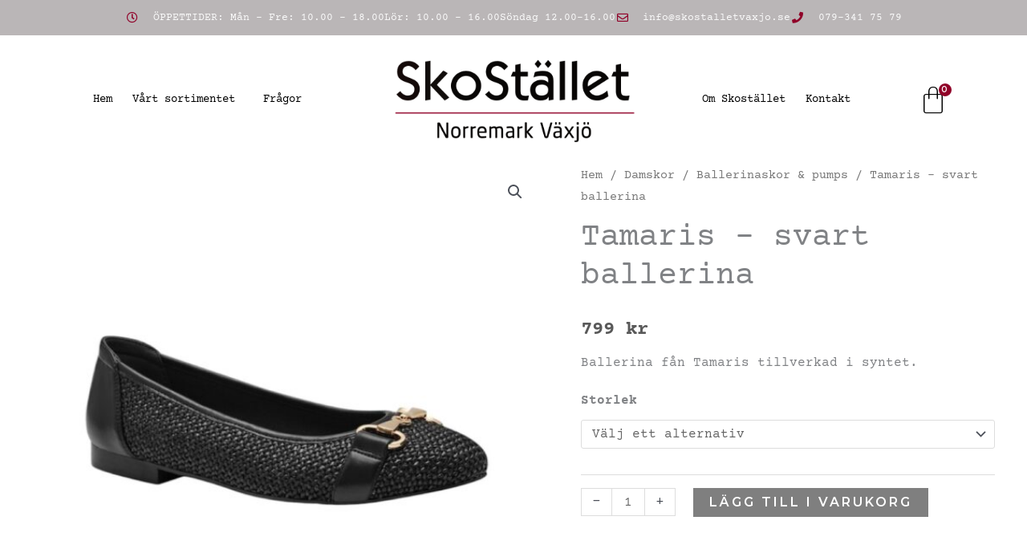

--- FILE ---
content_type: text/css
request_url: https://skostalletvaxjo.se/wp-content/uploads/elementor/css/post-438.css?ver=1765966627
body_size: 43
content:
.elementor-kit-438{--e-global-color-primary:#6EC1E4;--e-global-color-secondary:#54595F;--e-global-color-text:#7A7A7A;--e-global-color-accent:#61CE70;--e-global-color-21946dc6:#4054B2;--e-global-color-5f508917:#23A455;--e-global-color-126a80d5:#000;--e-global-color-724a2fa6:#FFF;--e-global-color-01318a5:#BFB9B9;--e-global-color-b485f2b:#FFFFFF;--e-global-color-c32c1c1:#A73C5B;--e-global-color-32f4f52:#900028;--e-global-typography-primary-font-family:"Courier Prime";--e-global-typography-primary-font-weight:600;--e-global-typography-secondary-font-family:"Courier Prime";--e-global-typography-secondary-font-weight:400;--e-global-typography-text-font-family:"Courier Prime";--e-global-typography-text-font-weight:400;--e-global-typography-accent-font-family:"Courier Prime";--e-global-typography-accent-font-weight:500;}.elementor-kit-438 e-page-transition{background-color:#FFBC7D;}.elementor-section.elementor-section-boxed > .elementor-container{max-width:1140px;}.e-con{--container-max-width:1140px;}.elementor-widget:not(:last-child){margin-block-end:20px;}.elementor-element{--widgets-spacing:20px 20px;--widgets-spacing-row:20px;--widgets-spacing-column:20px;}{}h1.entry-title{display:var(--page-title-display);}@media(max-width:1024px){.elementor-section.elementor-section-boxed > .elementor-container{max-width:1024px;}.e-con{--container-max-width:1024px;}}@media(max-width:767px){.elementor-section.elementor-section-boxed > .elementor-container{max-width:767px;}.e-con{--container-max-width:767px;}}

--- FILE ---
content_type: text/css
request_url: https://skostalletvaxjo.se/wp-content/uploads/elementor/css/post-1629.css?ver=1765966629
body_size: 1305
content:
.elementor-1629 .elementor-element.elementor-element-fdf3c41 > .elementor-container > .elementor-column > .elementor-widget-wrap{align-content:center;align-items:center;}.elementor-1629 .elementor-element.elementor-element-fdf3c41:not(.elementor-motion-effects-element-type-background), .elementor-1629 .elementor-element.elementor-element-fdf3c41 > .elementor-motion-effects-container > .elementor-motion-effects-layer{background-color:#969092A8;}.elementor-1629 .elementor-element.elementor-element-fdf3c41 > .elementor-container{max-width:1200px;}.elementor-1629 .elementor-element.elementor-element-fdf3c41{transition:background 0.3s, border 0.3s, border-radius 0.3s, box-shadow 0.3s;padding:10px 10px 10px 10px;}.elementor-1629 .elementor-element.elementor-element-fdf3c41 > .elementor-background-overlay{transition:background 0.3s, border-radius 0.3s, opacity 0.3s;}.elementor-1629 .elementor-element.elementor-element-b0f1eef > .elementor-widget-container{margin:0px 0px 0px 0px;}.elementor-1629 .elementor-element.elementor-element-b0f1eef .elementor-icon-list-items:not(.elementor-inline-items) .elementor-icon-list-item:not(:last-child){padding-block-end:calc(14px/2);}.elementor-1629 .elementor-element.elementor-element-b0f1eef .elementor-icon-list-items:not(.elementor-inline-items) .elementor-icon-list-item:not(:first-child){margin-block-start:calc(14px/2);}.elementor-1629 .elementor-element.elementor-element-b0f1eef .elementor-icon-list-items.elementor-inline-items .elementor-icon-list-item{margin-inline:calc(14px/2);}.elementor-1629 .elementor-element.elementor-element-b0f1eef .elementor-icon-list-items.elementor-inline-items{margin-inline:calc(-14px/2);}.elementor-1629 .elementor-element.elementor-element-b0f1eef .elementor-icon-list-items.elementor-inline-items .elementor-icon-list-item:after{inset-inline-end:calc(-14px/2);}.elementor-1629 .elementor-element.elementor-element-b0f1eef .elementor-icon-list-icon i{color:#900028;transition:color 0.3s;}.elementor-1629 .elementor-element.elementor-element-b0f1eef .elementor-icon-list-icon svg{fill:#900028;transition:fill 0.3s;}.elementor-1629 .elementor-element.elementor-element-b0f1eef{--e-icon-list-icon-size:14px;--icon-vertical-offset:0px;}.elementor-1629 .elementor-element.elementor-element-b0f1eef .elementor-icon-list-icon{padding-inline-end:12px;}.elementor-1629 .elementor-element.elementor-element-b0f1eef .elementor-icon-list-item > .elementor-icon-list-text, .elementor-1629 .elementor-element.elementor-element-b0f1eef .elementor-icon-list-item > a{font-size:13px;}.elementor-1629 .elementor-element.elementor-element-b0f1eef .elementor-icon-list-text{color:#FBFBFB;transition:color 0.3s;}.elementor-1629 .elementor-element.elementor-element-b49cfbd > .elementor-container > .elementor-column > .elementor-widget-wrap{align-content:center;align-items:center;}.elementor-1629 .elementor-element.elementor-element-b49cfbd > .elementor-container{max-width:1200px;}.elementor-1629 .elementor-element.elementor-element-ca78918 > .elementor-container > .elementor-column > .elementor-widget-wrap{align-content:center;align-items:center;}.elementor-1629 .elementor-element.elementor-element-86036e4 .elementor-menu-toggle{margin:0 auto;}.elementor-1629 .elementor-element.elementor-element-86036e4 .elementor-nav-menu .elementor-item{font-family:"Courier Prime", Sans-serif;font-size:14px;font-weight:400;}.elementor-1629 .elementor-element.elementor-element-86036e4 .elementor-nav-menu--main .elementor-item{color:var( --e-global-color-126a80d5 );fill:var( --e-global-color-126a80d5 );padding-left:10px;padding-right:10px;padding-top:15px;padding-bottom:15px;}.elementor-1629 .elementor-element.elementor-element-86036e4 .elementor-nav-menu--main .elementor-item:hover,
					.elementor-1629 .elementor-element.elementor-element-86036e4 .elementor-nav-menu--main .elementor-item.elementor-item-active,
					.elementor-1629 .elementor-element.elementor-element-86036e4 .elementor-nav-menu--main .elementor-item.highlighted,
					.elementor-1629 .elementor-element.elementor-element-86036e4 .elementor-nav-menu--main .elementor-item:focus{color:#8F0028;fill:#8F0028;}.elementor-1629 .elementor-element.elementor-element-86036e4 .elementor-nav-menu--main .elementor-item.elementor-item-active{color:#8F0028;}.elementor-1629 .elementor-element.elementor-element-86036e4{--e-nav-menu-horizontal-menu-item-margin:calc( 5px / 2 );}.elementor-1629 .elementor-element.elementor-element-86036e4 .elementor-nav-menu--main:not(.elementor-nav-menu--layout-horizontal) .elementor-nav-menu > li:not(:last-child){margin-bottom:5px;}.elementor-1629 .elementor-element.elementor-element-9a9f254 img{width:84%;}.elementor-1629 .elementor-element.elementor-element-b2c46fb .elementor-menu-toggle{margin:0 auto;}.elementor-1629 .elementor-element.elementor-element-b2c46fb .elementor-nav-menu .elementor-item{font-family:"Courier Prime", Sans-serif;font-size:14px;font-weight:400;}.elementor-1629 .elementor-element.elementor-element-b2c46fb .elementor-nav-menu--main .elementor-item{color:var( --e-global-color-126a80d5 );fill:var( --e-global-color-126a80d5 );padding-left:10px;padding-right:10px;padding-top:15px;padding-bottom:15px;}.elementor-1629 .elementor-element.elementor-element-b2c46fb .elementor-nav-menu--main .elementor-item:hover,
					.elementor-1629 .elementor-element.elementor-element-b2c46fb .elementor-nav-menu--main .elementor-item.elementor-item-active,
					.elementor-1629 .elementor-element.elementor-element-b2c46fb .elementor-nav-menu--main .elementor-item.highlighted,
					.elementor-1629 .elementor-element.elementor-element-b2c46fb .elementor-nav-menu--main .elementor-item:focus{color:#8F0028;fill:#8F0028;}.elementor-1629 .elementor-element.elementor-element-b2c46fb{--e-nav-menu-horizontal-menu-item-margin:calc( 5px / 2 );}.elementor-1629 .elementor-element.elementor-element-b2c46fb .elementor-nav-menu--main:not(.elementor-nav-menu--layout-horizontal) .elementor-nav-menu > li:not(:last-child){margin-bottom:5px;}.elementor-1629 .elementor-element.elementor-element-1f8e1cf .hfe-menu-cart__toggle .elementor-button,.elementor-1629 .elementor-element.elementor-element-1f8e1cf .hfe-cart-menu-wrap-default .hfe-cart-count:after, .elementor-1629 .elementor-element.elementor-element-1f8e1cf .hfe-cart-menu-wrap-default .hfe-cart-count{border-width:0px 0px 0px 0px;}.elementor-1629 .elementor-element.elementor-element-1f8e1cf .hfe-menu-cart__toggle .elementor-button,.elementor-1629 .elementor-element.elementor-element-1f8e1cf .hfe-cart-menu-wrap-default span.hfe-cart-count{color:#000000;background-color:#FFFFFF00;}.elementor-1629 .elementor-element.elementor-element-1f8e1cf .hfe-menu-cart__toggle .elementor-button,.elementor-1629 .elementor-element.elementor-element-1f8e1cf .hfe-cart-menu-wrap-default .hfe-cart-count:after, .elementor-1629 .elementor-element.elementor-element-1f8e1cf .hfe-masthead-custom-menu-items .hfe-cart-menu-wrap-default .hfe-cart-count{border-color:#000000;}.elementor-1629 .elementor-element.elementor-element-1f8e1cf .hfe-menu-cart__toggle .elementor-button:hover,.elementor-1629 .elementor-element.elementor-element-1f8e1cf .hfe-cart-menu-wrap-default span.hfe-cart-count:hover{background-color:#FFFFFF3B;}.elementor-1629 .elementor-element.elementor-element-1f8e1cf .hfe-menu-cart__toggle .elementor-button-icon{font-size:36px;}.elementor-1629 .elementor-element.elementor-element-1f8e1cf .hfe-menu-cart__toggle .elementor-button-icon[data-counter]:before{right:-0.2em;top:-0.2em;color:#FFFFFF;background-color:var( --e-global-color-32f4f52 );}.elementor-1629 .elementor-element.elementor-element-3a5c9b3 > .elementor-container > .elementor-column > .elementor-widget-wrap{align-content:center;align-items:center;}.elementor-1629 .elementor-element.elementor-element-9e7d65a .menu-item a.hfe-menu-item{padding-left:15px;padding-right:15px;}.elementor-1629 .elementor-element.elementor-element-9e7d65a .menu-item a.hfe-sub-menu-item{padding-left:calc( 15px + 20px );padding-right:15px;}.elementor-1629 .elementor-element.elementor-element-9e7d65a .hfe-nav-menu__layout-vertical .menu-item ul ul a.hfe-sub-menu-item{padding-left:calc( 15px + 40px );padding-right:15px;}.elementor-1629 .elementor-element.elementor-element-9e7d65a .hfe-nav-menu__layout-vertical .menu-item ul ul ul a.hfe-sub-menu-item{padding-left:calc( 15px + 60px );padding-right:15px;}.elementor-1629 .elementor-element.elementor-element-9e7d65a .hfe-nav-menu__layout-vertical .menu-item ul ul ul ul a.hfe-sub-menu-item{padding-left:calc( 15px + 80px );padding-right:15px;}.elementor-1629 .elementor-element.elementor-element-9e7d65a .menu-item a.hfe-menu-item, .elementor-1629 .elementor-element.elementor-element-9e7d65a .menu-item a.hfe-sub-menu-item{padding-top:15px;padding-bottom:15px;}.elementor-1629 .elementor-element.elementor-element-9e7d65a ul.sub-menu{width:220px;}.elementor-1629 .elementor-element.elementor-element-9e7d65a .sub-menu a.hfe-sub-menu-item,
						 .elementor-1629 .elementor-element.elementor-element-9e7d65a nav.hfe-dropdown li a.hfe-menu-item,
						 .elementor-1629 .elementor-element.elementor-element-9e7d65a nav.hfe-dropdown li a.hfe-sub-menu-item,
						 .elementor-1629 .elementor-element.elementor-element-9e7d65a nav.hfe-dropdown-expandible li a.hfe-menu-item,
						 .elementor-1629 .elementor-element.elementor-element-9e7d65a nav.hfe-dropdown-expandible li a.hfe-sub-menu-item{padding-top:15px;padding-bottom:15px;}.elementor-1629 .elementor-element.elementor-element-9e7d65a .hfe-nav-menu__toggle{margin-right:auto;}.elementor-1629 .elementor-element.elementor-element-9e7d65a a.hfe-menu-item, .elementor-1629 .elementor-element.elementor-element-9e7d65a a.hfe-sub-menu-item{font-weight:600;}.elementor-1629 .elementor-element.elementor-element-9e7d65a .menu-item a.hfe-menu-item, .elementor-1629 .elementor-element.elementor-element-9e7d65a .sub-menu a.hfe-sub-menu-item{color:var( --e-global-color-126a80d5 );}.elementor-1629 .elementor-element.elementor-element-9e7d65a .sub-menu,
								.elementor-1629 .elementor-element.elementor-element-9e7d65a nav.hfe-dropdown,
								.elementor-1629 .elementor-element.elementor-element-9e7d65a nav.hfe-dropdown-expandible,
								.elementor-1629 .elementor-element.elementor-element-9e7d65a nav.hfe-dropdown .menu-item a.hfe-menu-item,
								.elementor-1629 .elementor-element.elementor-element-9e7d65a nav.hfe-dropdown .menu-item a.hfe-sub-menu-item{background-color:#fff;}.elementor-1629 .elementor-element.elementor-element-9e7d65a .sub-menu li.menu-item:not(:last-child),
						.elementor-1629 .elementor-element.elementor-element-9e7d65a nav.hfe-dropdown li.menu-item:not(:last-child),
						.elementor-1629 .elementor-element.elementor-element-9e7d65a nav.hfe-dropdown-expandible li.menu-item:not(:last-child){border-bottom-style:solid;border-bottom-color:#c4c4c4;border-bottom-width:1px;}.elementor-1629 .elementor-element.elementor-element-9e7d65a div.hfe-nav-menu-icon{color:var( --e-global-color-126a80d5 );}.elementor-1629 .elementor-element.elementor-element-9e7d65a div.hfe-nav-menu-icon svg{fill:var( --e-global-color-126a80d5 );}.elementor-1629 .elementor-element.elementor-element-a6799f8 .uael-mc__btn-badge{border-radius:100%;top:-0.5em;right:-0.5em;font-size:10px;color:#ffffff;background-color:var( --e-global-color-32f4f52 );}.elementor-1629 .elementor-element.elementor-element-a6799f8 .uael-mc-dropdown__header-badge{border-radius:100%;margin-left:2px;}.elementor-1629 .elementor-element.elementor-element-a6799f8 .uael-mc-modal__header-badge{border-radius:100%;margin-left:2px;}.elementor-1629 .elementor-element.elementor-element-a6799f8 .uael-mc-offcanvas__header-badge{border-radius:100%;margin-left:2px;}.elementor-1629 .elementor-element.elementor-element-a6799f8 .uael-mc__btn-icon{font-size:20px;color:var( --e-global-color-text );}.elementor-1629 .elementor-element.elementor-element-a6799f8 .uael-mc-dropdown__header-icon{font-size:20px;}.elementor-1629 .elementor-element.elementor-element-a6799f8 .uael-mc-modal__header-icon{font-size:20px;}.elementor-1629 .elementor-element.elementor-element-a6799f8 .uael-mc-offcanvas__header-icon{font-size:20px;}.elementor-1629 .elementor-element.elementor-element-a6799f8 .uael-mc-offcanvas-wrap{background-color:rgba(0,0,0,0.75);}.elementor-1629 .elementor-element.elementor-element-a6799f8 .uael-close-o{color:#000000;background-color:#ffffff;border-style:solid;}.elementor-theme-builder-content-area{height:400px;}.elementor-location-header:before, .elementor-location-footer:before{content:"";display:table;clear:both;}@media(max-width:1024px){.elementor-1629 .elementor-element.elementor-element-9e7d65a .hfe-nav-menu-icon{font-size:30px;}.elementor-1629 .elementor-element.elementor-element-9e7d65a .hfe-nav-menu-icon svg{font-size:30px;line-height:30px;height:30px;width:30px;}.elementor-1629 .elementor-element.elementor-element-0b99b76 img{max-width:64%;}.elementor-1629 .elementor-element.elementor-element-5dad95c.elementor-column > .elementor-widget-wrap{justify-content:flex-end;}.elementor-1629 .elementor-element.elementor-element-a6799f8{width:auto;max-width:auto;}.elementor-1629 .elementor-element.elementor-element-a6799f8 .uael-mc__btn-icon{font-size:30px;}.elementor-1629 .elementor-element.elementor-element-a6799f8 .uael-mc__btn-badge{top:-7px;right:-7px;font-size:10px;}}@media(min-width:768px){.elementor-1629 .elementor-element.elementor-element-6feb843{width:33.3%;}.elementor-1629 .elementor-element.elementor-element-b96fe4a{width:33.3%;}.elementor-1629 .elementor-element.elementor-element-f5b273a{width:22.375%;}.elementor-1629 .elementor-element.elementor-element-d4607f2{width:10.97%;}}@media(max-width:1024px) and (min-width:768px){.elementor-1629 .elementor-element.elementor-element-6feb843{width:16%;}.elementor-1629 .elementor-element.elementor-element-b96fe4a{width:30%;}.elementor-1629 .elementor-element.elementor-element-f5b273a{width:40%;}.elementor-1629 .elementor-element.elementor-element-d4607f2{width:14%;}}@media(max-width:767px){.elementor-1629 .elementor-element.elementor-element-baa8f82 > .elementor-element-populated{padding:0px 0px 0px 0px;}.elementor-1629 .elementor-element.elementor-element-ca78918{margin-top:0px;margin-bottom:0px;padding:0px 0px 0px 0px;}.elementor-1629 .elementor-element.elementor-element-6feb843{width:20%;}.elementor-1629 .elementor-element.elementor-element-b96fe4a{width:80%;}.elementor-1629 .elementor-element.elementor-element-9a9f254{text-align:right;}.elementor-1629 .elementor-element.elementor-element-f5b273a{width:75%;}.elementor-1629 .elementor-element.elementor-element-d4607f2{width:25%;}.elementor-1629 .elementor-element.elementor-element-ab3516a{width:100%;}.elementor-1629 .elementor-element.elementor-element-ab3516a > .elementor-element-populated{padding:0px 0px 0px 0px;}.elementor-1629 .elementor-element.elementor-element-379d5f0{width:25%;}.elementor-1629 .elementor-element.elementor-element-9e7d65a a.hfe-menu-item, .elementor-1629 .elementor-element.elementor-element-9e7d65a a.hfe-sub-menu-item{font-size:17px;}.elementor-1629 .elementor-element.elementor-element-89d2223{width:50%;}.elementor-1629 .elementor-element.elementor-element-0b99b76 img{max-width:75%;}.elementor-1629 .elementor-element.elementor-element-5dad95c{width:25%;}.elementor-1629 .elementor-element.elementor-element-a6799f8 .uael-mc__btn-icon{font-size:25px;}.elementor-1629 .elementor-element.elementor-element-a6799f8 .uael-mc__btn-badge{font-size:11px;}}

--- FILE ---
content_type: text/css
request_url: https://skostalletvaxjo.se/wp-content/themes/astra-child/style.css?ver=1.0.0
body_size: -255
content:
/**
Theme Name: Astra Child
Author: Brandstedt Marketing
Author URI: http://www.brandstedt.net
Description: Tema till Skostället 
Version: 1.0.0
License: GNU General Public License v2 or later
License URI: http://www.gnu.org/licenses/gpl-2.0.html
Text Domain: astra-child
Template: astra
*/